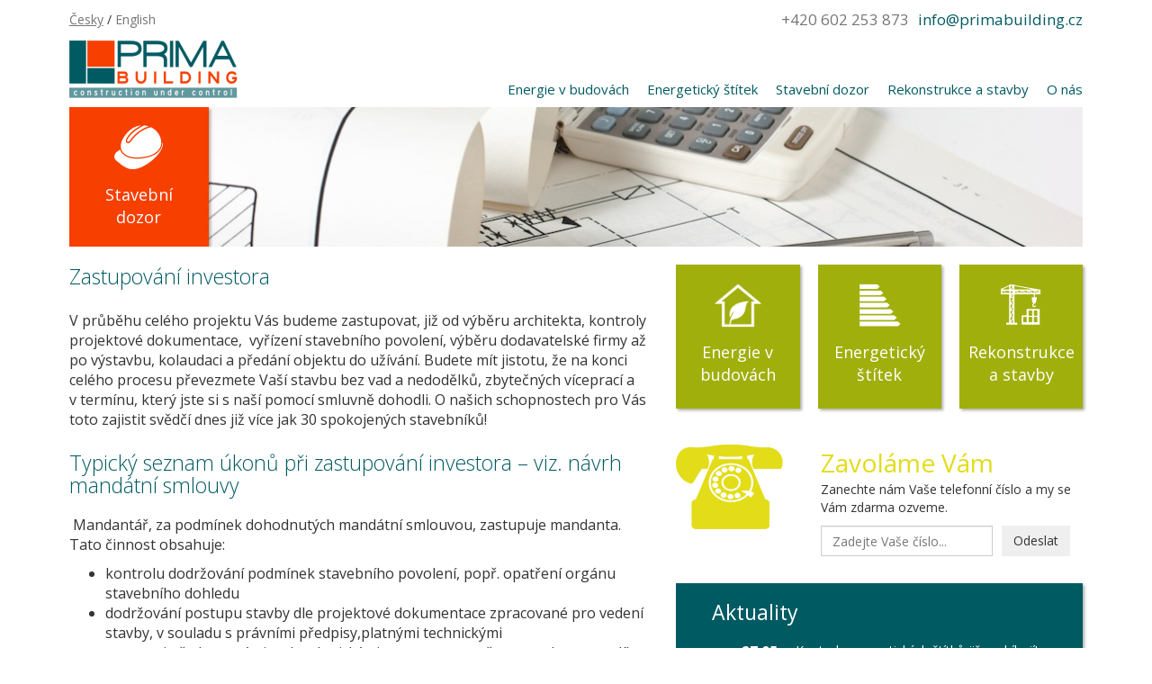

--- FILE ---
content_type: text/html; charset=UTF-8
request_url: http://primabuilding.cz/stavebni-dozor/zastupovani-investora
body_size: 6080
content:
<!DOCTYPE html>
<html lang="cs">
<head>
<title>Zastupování investora | PrimaBuilding s.r.o.</title>
<meta http-equiv="content-type"         content="text/html; charset=utf-8">
<meta name="author"                     content="CTS EUROPE s.r.o.">
<meta name="viewport" content="width=device-width, initial-scale=1.0"><meta name="rating" content="General" />
<meta name="robots" content="index,follow" /> 
<meta name="revisit-after" content="1 Day" />
<meta name="Keywords" content="Zastoupíme Vás v průběhu celého projektu, od výběru architekta až po předání objektu. Zastupování investora je služba, které Vám ušetří mnoho starostí."> 
<meta name="Description" content="stavební dozor, technický dozor investora, zastupování investora, zástupce investora"> 
<link rel="canonical" href="http://primabuilding.cz/stavebni-dozor/zastupovani-investora/">
<link rel="shortcut icon" href="http://primabuilding.cz/media/image/favicon.ico">
<link rel="stylesheet"  type="text/css" media="screen" href="http://www.primabuilding.cz/core/resources/lib/bootstrap/bootstrap.css">
<link rel="stylesheet"  type="text/css" media="screen" href="http://www.primabuilding.cz/core/resources/lib/bootstrap/bootstrap.cts.css">
<link rel="stylesheet"  type="text/css" media="screen" href="http://www.primabuilding.cz/core/resources/lib/core/core.css">
<link rel="stylesheet"  type="text/css" media="screen" href="http://www.primabuilding.cz/core/resources/lib/fancybox/jquery.fancybox.css">
<link rel="stylesheet"  type="text/css" media="screen" href="http://primabuilding.cz/media/css/style.css">
<link rel="stylesheet"  type="text/css" media="screen" href="http://primabuilding.cz/media/css/style.popup.css?1769773424">
<link rel="stylesheet"  type="text/css" media="screen" href="//netdna.bootstrapcdn.com/font-awesome/4.2.0/css/font-awesome.css">
<link rel="stylesheet"  type="text/css" media="screen" href="http://fonts.googleapis.com/css?family=Open+Sans:300,400,600,700,800&amp;subset=latin,cyrillic,latin-ext">
<script language="javascript">
var settings = {language:"cs_CZ", root: "http://primabuilding.cz/"};
</script>
<script type="text/javascript" src="http://www.primabuilding.cz/core/resources/lib/jquery/jquery-1.10.2.min.js"></script>
<script type="text/javascript" src="http://www.primabuilding.cz/core/resources/lib/bootstrap/bootstrap.js"></script>
<script type="text/javascript" src="http://www.primabuilding.cz/core/resources/lib/core/core.js"></script>
<script type="text/javascript" src="http://www.primabuilding.cz/core/resources/lib/fancybox/jquery.fancybox.js"></script>
</head>
<body>
<div id="window">
	<div id="header-toast" style="display: none;">
		<div style="padding: 6px 0px; border-bottom: 1px solid #D8D8D8;">
			<div class="main_container message">
						</div>
		</div>
	</div>
			<div id="header">
			<div style="padding: 10px 0px 10px; position: relative;">
	<div class="main_container">
		<div class="clearfix mb10">
			<div style="float: left;">
				<span style="font-size: 14px;"><a class="language selected" href="http://primabuilding.cz/">Česky</a> / <a class="language" href="http://primabuilding.cz/en">English</a></span>
			</div>
			<span class="phone-email"><a href="mailto:info@primabuilding.cz">info@primabuilding.cz</a></span>
			<span class="phone-email">+420 602 253 873</span>
		</div>
		<div class="row" style="position: relative; min-height: 65px;">
			<div style="position: absolute; top: 0px; left: 15px;">
				<a class="" href="http://primabuilding.cz/"><img src="http://primabuilding.cz/media/image/logo.png" style="max-width: 100%; max-height: 140%;"></a>
			</div>
			<div class="col-md-9 col-md-push-3 col-sm-8 col-sm-push-3 col-xs-12">
				<nav class="navbar navbar-default">
				  <div class="container-fluidx">
					<div class="navbar-header">
					  <button type="button" class="navbar-toggle collapsed" data-toggle="collapse" data-target="#bs-example-navbar-collapse-1">
						<span class="sr-only">Toggle navigation</span>
						<span class="icon-bar"></span>
						<span class="icon-bar"></span>
						<span class="icon-bar"></span>
					  </button>
					</div>
					<div class="collapse navbar-collapse" id="bs-example-navbar-collapse-1">
					  <ul class="nav navbar-nav navbar-right" style="">
																<li class="dropdown">
											<a href="http://primabuilding.cz/energie-v-budovach" class="dropdown-toggle cs" data-toggle="dropdown" role="button" aria-expanded="false">Energie v budovách</a>
											<ul class="dropdown-menu" role="menu">
																										<li><a href="http://primabuilding.cz/energie-v-budovach/monitoring-spotreby">Monitoring spotřeby</a></li>
																												<li><a href="http://primabuilding.cz/energie-v-budovach/vyber-dodavatele-energie">Výběr dodavatele energie</a></li>
																												<li><a href="http://primabuilding.cz/energie-v-budovach/centralni-ovladani-topeni-a-osvetleni">Centrální ovládání topení a osvětlení</a></li>
																												<li><a href="http://primabuilding.cz/energie-v-budovach/nova-zelena-usporam">Nová Zelená úsporám</a></li>
																												<li><a href="http://primabuilding.cz/energie-v-budovach/sluzby-externiho-energetika">Služby externího energetika</a></li>
																									</ul>
										</li>
																				<li class="dropdown">
											<a href="http://primabuilding.cz/energeticky-stitek" class="dropdown-toggle cs" data-toggle="dropdown" role="button" aria-expanded="false">Energetický štítek</a>
											<ul class="dropdown-menu" role="menu">
																										<li><a href="http://primabuilding.cz/energeticky-stitek">Základní informace</a></li>
																												<li><a href="http://primabuilding.cz/energeticky-stitek/faq-casto-kladene-otazky">FAQ - často kladené otázky</a></li>
																												<li><a href="http://primabuilding.cz/energeticky-stitek/cena">Cena</a></li>
																												<li><a href="http://primabuilding.cz/energeticky-stitek/reference-energeticke-stitky">Reference - energetické štítky</a></li>
																									</ul>
										</li>
																				<li class="dropdown">
											<a href="http://primabuilding.cz/stavebni-dozor" class="dropdown-toggle cs" data-toggle="dropdown" role="button" aria-expanded="false">Stavební dozor</a>
											<ul class="dropdown-menu" role="menu">
																										<li><a href="http://primabuilding.cz/stavebni-dozor/stavebni-dozor-investora">Stavební dozor investora</a></li>
																												<li><a href="http://primabuilding.cz/stavebni-dozor/tdi-technicky-dozor-investora">TDI - Technický dozor investora</a></li>
																												<li><a href="http://primabuilding.cz/stavebni-dozor/prejimka-bytu-ci-domu-od-developera">Přejímka bytu či domu od developera</a></li>
																												<li><a href="http://primabuilding.cz/stavebni-dozor/zastupovani-investora">Zastupování investora</a></li>
																												<li><a href="http://primabuilding.cz/stavebni-dozor/vykon-funkce-koordinatora-bozp">Výkon funkce koordinátora BOZP</a></li>
																												<li><a href="http://primabuilding.cz/stavebni-dozor/reference-stavebni-dozor">Reference - stavební dozor</a></li>
																									</ul>
										</li>
																				<li class="dropdown">
											<a href="http://primabuilding.cz/rekonstrukce-a-stavby" class="dropdown-toggle cs" data-toggle="dropdown" role="button" aria-expanded="false">Rekonstrukce a stavby</a>
											<ul class="dropdown-menu" role="menu">
																										<li><a href="http://primabuilding.cz/rekonstrukce-a-stavby/reference-rekonstrukce-a-stavby">Reference - rekonstrukce a stavby</a></li>
																									</ul>
										</li>
																				<li class="dropdown">
											<a href="http://primabuilding.cz/o-nas" class="dropdown-toggle cs" data-toggle="dropdown" role="button" aria-expanded="false">O nás</a>
											<ul class="dropdown-menu" role="menu">
																										<li><a href="http://primabuilding.cz/o-nas/kontakt">Kontakt</a></li>
																												<li><a href="http://primabuilding.cz/o-nas/o-spolecnosti">O společnosti</a></li>
																												<li><a href="http://primabuilding.cz/o-nas/partneri">Partneři</a></li>
																												<li><a href="http://primabuilding.cz/o-nas/ke-stazeni">Ke stažení</a></li>
																												<li><a href="http://primabuilding.cz/o-nas/reference">Reference</a></li>
																												<li><a href="http://primabuilding.cz/o-nas/aktuality">Aktuality</a></li>
																									</ul>
										</li>
															  </ul>
					</div>
				  </div>
				</nav>
			</div>
		</div>
	</div>
</div>
<script>
	$(document).ready(function() {
		var windowW = $(document).width();
		if (windowW >= 768) {
			$(".dropdown-toggle").attr("data-toggle", "");
		}
	})
</script>		<div class="">
			<div class="main_container">
	<div class="clearfix" style="background-image: url('http://primabuilding.cz/media/image/hero-stavebni-dozor.jpg'); background-position: center left; background-size: cover; height: 155px; overflow: hidden;">
		<div class="slidenav slidenav1 selected" style="float: left; width: 155px; height: 155px; text-align: center; color: #FFFFFF; padding: 20px 15px; font-size: 18px;">
			<a href="http://primabuilding.cz/"><img src="http://primabuilding.cz/media/image/icon-stavebni-dozor.png" style="padding-bottom: 15px;"></a><br />
			<a href="http://primabuilding.cz/">Stavební dozor</a>
		</div>
	</div>
</div>		</div>
				</div>
				<div id="application" class="main_container mtb20">
			<div id="application-header">
							</div>
			<div id="application-body" class="">
				<div class="row ">
											<div class="col-md-7">
							<div id="application-content" class="">
								<div id="application-before-route">
	</div><div id="page-header">
</div><div class="row clearfix page-content">
	<div class="clearfix col-md-12">
			</div>
	</div><div id="application-route">
	</div><div class="">
			<div class="row">
			<div class="col-xs-12"><h3 style="margin-bottom: 25px;">Zastupování investora</h3></div>
		</div>
					<div style="margin-bottom: 25px;">
							<div class="" style="font-size: 16px;"><p>
	V průběhu cel&eacute;ho projektu V&aacute;s budeme zastupovat, již od v&yacute;běru architekta, kontroly projektov&eacute; dokumentace,&nbsp; vyř&iacute;zen&iacute; stavebn&iacute;ho povolen&iacute;, v&yacute;běru dodavatelsk&eacute; firmy až po v&yacute;stavbu, kolaudaci a před&aacute;n&iacute; objektu do už&iacute;v&aacute;n&iacute;. Budete m&iacute;t jistotu, že na konci cel&eacute;ho procesu převezmete Va&scaron;&iacute; stavbu bez vad a nedodělků, zbytečn&yacute;ch v&iacute;ceprac&iacute; a v&nbsp;term&iacute;nu, kter&yacute; jste si s&nbsp;na&scaron;&iacute; pomoc&iacute; smluvně dohodli. O na&scaron;ich schopnostech pro V&aacute;s toto zajistit svědč&iacute; dnes již v&iacute;ce jak 30 spokojen&yacute;ch stavebn&iacute;ků!</p>
</div>
							</div>
						<div style="margin-bottom: 25px;">
							<div class="" style="font-size: 16px;"><h3>
	Typick&yacute; seznam &uacute;konů při zastupov&aacute;n&iacute; investora &ndash; viz.&nbsp;<a href="http://www.primabuilding.cz/wp-content/uploads/Vzor-mandatni-smlouvy-PRIMABUILDING.pdf" target="_blank" title="Vzor mandátní smlouvy při zastupování investora">n&aacute;vrh mand&aacute;tn&iacute; smlouvy</a></h3>
<p>
	&nbsp;Mandant&aacute;ř, za podm&iacute;nek dohodnut&yacute;ch mand&aacute;tn&iacute; smlouvou, zastupuje mandanta. Tato činnost obsahuje:</p>
<ul>
	<li>
		kontrolu dodržov&aacute;n&iacute; podm&iacute;nek stavebn&iacute;ho povolen&iacute;, popř. opatřen&iacute; org&aacute;nu stavebn&iacute;ho dohledu</li>
	<li>
		dodržov&aacute;n&iacute; postupu stavby dle projektov&eacute; dokumentace zpracovan&eacute; pro veden&iacute; stavby, v souladu s pr&aacute;vn&iacute;mi předpisy,platn&yacute;mi technick&yacute;mi normami,předepsan&yacute;mi technologick&yacute;mi postupy a uzavřenou smlouvou o d&iacute;lo</li>
	<li>
		v př&iacute;padě potřeby požadov&aacute;n&iacute; systematick&eacute;ho doplňov&aacute;n&iacute; a dopracov&aacute;n&iacute; projektov&eacute; dokumentace pro veden&iacute; stavby</li>
	<li>
		seznamov&aacute;n&iacute; investora předem s ve&scaron;ker&yacute;mi změnami a doplňky dokumentace,jejichž potřeba v průběhu stavby nastane</li>
	<li>
		prov&aacute;děn&iacute; kontroly věcn&eacute; a cenov&eacute; spr&aacute;vnosti a &uacute;plnosti oceňovan&yacute;ch podkladů a faktur předkl&aacute;dan&yacute;ch zhotovitelem,jejich soulad s uzavřenou smlouvou o d&iacute;lo a tyto předkl&aacute;dat investorovi k likvidaci</li>
	<li>
		prov&aacute;děn&iacute; kontrol těch souč&aacute;st&iacute; stavby,kter&eacute; budou dal&scaron;&iacute;m postupem zakryty a stanou se nepř&iacute;stupn&yacute;mi a to formou&nbsp; z&aacute;pisu do stavebn&iacute;ho den&iacute;ku</li>
	<li>
		koordinaci pr&aacute;ce a dod&aacute;vek př&iacute;m&yacute;ch dodavatelů</li>
	<li>
		spolupr&aacute;ci s&nbsp; projektantem popř.jeho autorsk&yacute;m dozorem, při zaji&scaron;ťov&aacute;n&iacute; souladu dod&aacute;vek s projektem či při odstraňov&aacute;n&iacute; zji&scaron;těn&yacute;ch z&aacute;vad projektu</li>
	<li>
		prov&aacute;děn&iacute; kontroly spr&aacute;vnosti předepsan&yacute;ch nebo dohodnut&yacute;ch zkou&scaron;ek materi&aacute;lů&nbsp; konstrukc&iacute; a prac&iacute; a vyžadov&aacute;n&iacute; dokladů o kvalitě prov&aacute;děn&yacute;ch prac&iacute; a dod&aacute;vek(doklad o schv&aacute;len&iacute; v&yacute;robku,certifik&aacute;t, atest, prohl&aacute;&scaron;en&iacute; o shodě apod.)</li>
	<li>
		sledov&aacute;n&iacute; a kontrolu veden&iacute; stavebn&iacute;ch a mont&aacute;žn&iacute;ch den&iacute;ků&nbsp; na stavbě</li>
	<li>
		prov&aacute;děn&iacute; kontroly postupu prac&iacute; zhotovitele dle dohodnut&eacute;ho časov&eacute;ho harmonogramu podle uzavřen&yacute;ch smluv, včetně povinnosti včas investorovi avizovat prodlen&iacute; zhotovitele a připravovat podklady pro uplatněn&iacute; sankc&iacute; z prodlen&iacute;</li>
	<li>
		&uacute;čast na kontroln&iacute;ch dnech na stavbě</li>
	<li>
		navrhov&aacute;n&iacute; opatřen&iacute; ke zv&yacute;&scaron;en&iacute; hospod&aacute;rnosti,odstraněn&iacute; či omezen&iacute; hroz&iacute;c&iacute;ch &scaron;kod</li>
	<li>
		př&iacute;prava podkladů pro odevzd&aacute;n&iacute; a převzet&iacute; stavby a &uacute;čast&nbsp; na přej&iacute;mac&iacute;m ř&iacute;zen&iacute; a kolaudaci</li>
	<li>
		proveden&iacute; kontroly včasn&eacute;ho vyklizen&iacute; staveni&scaron;tě zhotovitelem</li>
	<li>
		prov&aacute;děn&iacute; průběžn&yacute;ch z&aacute;pisů ve stavebn&iacute;m den&iacute;ku o okolnostech maj&iacute;c&iacute;ch v&yacute;znam pro způsob prov&aacute;děn&iacute; stavby a kontrolov&aacute;n&iacute; veden&iacute; stavebn&iacute;ho den&iacute;ku v souladu se stavebn&iacute;m z&aacute;konem a prov&aacute;děc&iacute; vyhl&aacute;&scaron;kou</li>
</ul>
</div>
							</div>
			</div><div id="application-after-route">
</div>							</div>
						</div>
						<div class="col-md-5">
							<div id="side2">
									<div class="">
			<div class="slideshow-menu-box mb20">
	<div class="row gutter20">
					<div class="col-md-4 col-sm-4 col-xs-4 col-ss-12 mb20">
				<div class="slidenav slidenav1">
					<a href="http://primabuilding.cz/energie-v-budovach"><img src="http://primabuilding.cz/media/image/icon-energie-v-budovach.png" style="max-height: 65px; padding-bottom: 15px;"></a><br />
					<a href="http://primabuilding.cz/energie-v-budovach">Energie v budovách</a>
				</div>
			</div>
						<div class="col-md-4 col-sm-4 col-xs-4 col-ss-12 mb20">
				<div class="slidenav slidenav2">
					<a href="http://primabuilding.cz/energeticky-stitek"><img src="http://primabuilding.cz/media/image/icon-energeticky-stitek.png" style="padding-bottom: 15px;"></a><br />
					<a href="http://primabuilding.cz/energeticky-stitek">Energetický štítek</a>
				</div>
			</div>
						<div class="col-md-4 col-sm-4 col-xs-4 col-ss-12 mb20">
				<div class="slidenav slidenav4">
					<a href="http://primabuilding.cz/rekonstrukce-a-stavby"><img src="http://primabuilding.cz/media/image/icon-rekonstrukce-a-stavby.png" style="padding-bottom: 15px;"></a><br />
					<a href="http://primabuilding.cz/rekonstrukce-a-stavby">Rekonstrukce a stavby</a>
				</div>
			</div>
				</div>
</div>		</div>
				<div class="">
			<div class="row mb30">
	<div class="col-xs-4">
		<img src="http://primabuilding.cz/media/image/phone.png" style="max-width: 100%;">
	</div>
	<div class="col-xs-8" style="font-size: 14px;">
		<span class="zavolame-vam-side">Zavoláme Vám</span><br />
		Zanechte nám Vaše telefonní číslo a my se Vám zdarma ozveme.		<form method="post" action="http://primabuilding.cz/">
		<div class="row gutter10 mt10">
			<div class="col-xs-8"><input type="text" class="form-control" name="phone" style="border-radius: 0px;" placeholder="Zadejte Vaše číslo..."></div>
			<div class="col-xs-4">
				<input type="hidden" name="api" value="uvod.send">
				<button class="btn" type="submit" style="border-radius: 0px;">Odeslat</button>
			</div>
		</div>
		</form>
	</div>
</div>
		</div>
				<div class="">
			<div class="shadow1 slideshow-menu-box" style="background-color: #005A62;">
	<div style="padding: 20px 40px; color: #FFFFFF;">
		<h2 class="mb20" style="color: #FFFFFF;">Aktuality</h2>
						<div class="clearfix mb20">
					<span style="float: left; width: 25%; padding-right: 20px; text-align: right; color: #FFFFFF;"><b>27.05</b></span>
					<span style="float: left; width: 75%; color: #FFFFFF; font-size: 14px;">
						Kontroly energetických štítků již probíhají! Podle informací z pražské pobočky Státní Energetické Inspekce již… <a class="color2" href="http://primabuilding.cz/aktualita/kontroly-energetickych-stitku-jiz-v-plnem-proudu">Více</a>					</span>
				</div>
								<div class="clearfix mb20">
					<span style="float: left; width: 25%; padding-right: 20px; text-align: right; color: #FFFFFF;"><b>26.03</b></span>
					<span style="float: left; width: 75%; color: #FFFFFF; font-size: 14px;">
						Nově spolupracujeme se společností Develop Tech a zahájili jsme práce na dodávce systému měření… <a class="color2" href="http://primabuilding.cz/aktualita/mereni-a-regulace">Více</a>					</span>
				</div>
								<div class="clearfix mb20">
					<span style="float: left; width: 25%; padding-right: 20px; text-align: right; color: #FFFFFF;"><b>18.06</b></span>
					<span style="float: left; width: 75%; color: #FFFFFF; font-size: 14px;">
						Nová zelená úsporám 2013 byla vyhlášena!  Zatím bude ze zdrojů Státního fondu životního prostředí ČR… <a class="color2" href="http://primabuilding.cz/aktualita/vyhlaseni-nova-zelena-usporam">Více</a>					</span>
				</div>
						<div class="text-right"><a class="white" href="http://primabuilding.cz/o-nas/aktuality">Archiv aktualit</a></div>
	</div>
</div>
		</div>
									</div>
						</div>
									
				</div>
			</div>
			<div id="application-footer">
							</div>
		</div>
				<div id="footer">
			<div class="main_container mb30">
	<div class="row">
		<div class="col-sm-12">
			<div class="text-center color1" style="border-top: 1px dashed #CDCDCD; padding-top: 30px;">
				Naši zákazníci<br /><br />
				<div class="row">
					<div class="col-sm-6 mb20"><img src="http://primabuilding.cz/media/image/zakaznici1.jpg" style="max-width: 100%;"></div>
					<div class="col-sm-6"><img src="http://primabuilding.cz/media/image/zakaznici2.jpg" style="max-width: 100%;"></div>
				</div>
			</div>
		</div>
	</div>
</div>
<div style="background-color: #E5E5E5; padding: 40px 0px;">
	<div class="main_container">
		<div class="row" style="">
			<div class="col-lg-4 col-md-6 col-sm-6 col-xs-6" style="margin-bottom: 20px;">
				<div id="bmenu">
											<div class="menuitem"><a href="http://primabuilding.cz/energie-v-budovach">Energie v budovách</a></div>
														<div class="menuitem"><a href="http://primabuilding.cz/energeticky-stitek">Energetický štítek</a></div>
														<div class="menuitem"><a href="http://primabuilding.cz/stavebni-dozor">Stavební dozor</a></div>
														<div class="menuitem"><a href="http://primabuilding.cz/rekonstrukce-a-stavby">Rekonstrukce a stavby</a></div>
														<div class="menuitem"><a href="http://primabuilding.cz/o-nas">O nás</a></div>
											</div>
			</div>
			<div class="col-lg-4 col-md-6 col-sm-6 col-xs-6" style="color: #454545; margin-bottom: 20px; font-size: 14px;">
				<b>PrimaBuilding s.r.o.</b><br />
				<br />
				Kontaktní osoba:<br />
								Ing. Tomáš Hajdu – více v sekci <a href="http://primabuilding.cz/o-nas/o-spolecnosti">"O společnosti"</a><br />
				gsm: +420 602 253 873<br />
				<br />
				email: <a href="mailto:hajdu@primabuilding.cz">hajdu@primabuilding.cz</a><br />
			</div>
			<div class="col-lg-4 col-md-6 col-sm-6 col-xs-6 clearfix" style="color: #454545; font-size: 14px;">
				<b>PrimaBuilding s.r.o. na sociálnych sieťach</b><br />
				<br />
								<div style="float: left; margin-right: 15px; background-color: #FFFFFF; color: #336699; width: 80px; height: 80px; border-radiusx: 40px; text-align: center; padding-top: 24px;"><a class="fb" target="_blank" href="https://plus.google.com/113934043169814127454"><i class="fa fa-google-plus fa-2x"></i></a></div>
			</div>
		</div>
	</div>
</div>
<div id="copyright" style="background-color: #005A62; padding: 10px 0px; position: relative;">
	<div id="back-top" style="position: absolute; left: 50%; margin-left: -28px; top: -16px; background-color: #005A62; color: #FFFFFF; width: 56px; height: 56px; border-radius: 30px; text-align: center; padding-top: 4px;">
		<a class="white" href="#header"><i class="fa fa-caret-up fa-2x"></i></a>
	</div>
	<div class="main_container">
		<div class="row">
			<div class="col-lg-7 col-md-7 col-sm-7 col-xs-6" style="color: #F9F9F9; font-size: 14px;">&copy; 2012-2015 Prima Building, s.r.o.</div>
			<div class="col-lg-5 col-md-5 col-sm-5 col-xs-6" style="color: #F9F9F9; font-size: 14px; text-align: right;">Code by <a target="_blank" class="white" href="http://www.cts-europe.eu">CTS Europe s.r.o.</a></div>
		</div>
	</div>
</div>		</div>
		</div>
			<script type="text/javascript" src="http://www.primabuilding.cz/core/widgets/fancybox/js/fancybox.js"></script>
			<script type="text/javascript">
/* <![CDATA[ */
var google_conversion_id = 862160537;
var google_custom_params = window.google_tag_params;
var google_remarketing_only = true;
/* ]]> */
</script>
<script type="text/javascript" src="//www.googleadservices.com/pagead/conversion.js">
</script>
<noscript>
<div style="display:inline;">
<img height="1" width="1" style="border-style:none;" alt="" src="//googleads.g.doubleclick.net/pagead/viewthroughconversion/862160537/?guid=ON&amp;script=0">
</div>
</noscript>
<script type="text/javascript">
/* <![CDATA[ */
var seznam_retargeting_id = 40101;
/* ]]> */
</script>
<script type="text/javascript" src="//c.imedia.cz/js/retargeting.js"></script></body>
</html>

--- FILE ---
content_type: text/css
request_url: http://www.primabuilding.cz/core/resources/lib/core/core.css
body_size: 1130
content:
/* VLASTNE STYLY */
a.underline { text-decoration: underline; }
a.hu:hover { text-decoration: underline; }
.line-through { text-decoration: line-through; color: #999999 !important; }
.mt20 { margin-top: 20px; }
.mt30 { margin-top: 30px; }
.mt40 { margin-top: 40px; }
.mb20 { margin-bottom: 20px; }
.mb30 { margin-bottom: 30px; }
.mb40 { margin-bottom: 40px; }
.mtb20 { margin-top: 20px; margin-bottom: 20px; }
.mtb30 { margin-top: 30px; margin-bottom: 30px; }
.mtb40 { margin-top: 40px; margin-bottom: 40px; }
.pt20 { padding-top: 20px; }
.pt40 { padding-top: 40px; }
.pb20 { padding-bottom: 20px; }
.pb40 { padding-bottom: 40px; }
.ptb10 { padding-top: 10px; padding-bottom: 10px; }
.ptb20 { padding-top: 20px; padding-bottom: 20px; }
.ptb30 { padding-top: 30px; padding-bottom: 30px; }
.ptb40 { padding-top: 40px; padding-bottom: 40px; }

.subpage-container { border: 1px solid #C5C5C5; background-color: #FFFFFF; padding: 10px; margin-bottom: 0px; font-size: 16px; }
.div-href { position: relative; }
.href-in-div { position: absolute; top: 0px; left: 0px; width: 100%; height: 100%; }

.mouse-pointer { cursor: pointer; }
.bwWrapper { position:relative; display:block; }

/* CUSTOM BOOTSTRAP */
.fa.form-control-feedback { display: none; }
.form-control-feedback { padding-top: 8px; }
.form-group.has-feedback .fa.form-control-feedback { display: inline-block; }
.nav-tabs > li.active > a { font-weight: 600; }

.btn-dark { color: #fff; background-color: #575757; border-color: #474747; }
.btn-dark:hover, .btn-dark:focus, .btn-dark:active, .btn-dark.active, .open > .dropdown-toggle.btn-dark { color: #fff; background-color: #373737; border-color: #272727; }
.btn-dark:active, .btn-dark.active, .open > .dropdown-toggle.btn-dark { background-image: none; }
.btn-dark.disabled, .btn-dark[disabled], fieldset[disabled] .btn-dark, .btn-dark.disabled:hover, .btn-dark[disabled]:hover, fieldset[disabled] .btn-dark:hover, .btn-dark.disabled:focus, .btn-dark[disabled]:focus, fieldset[disabled] .btn-dark:focus, .btn-dark.disabled:active, .btn-dark[disabled]:active, fieldset[disabled] .btn-dark:active, .btn-dark.disabled.active, .btn-dark[disabled].active, fieldset[disabled] .btn-dark.active { background-color: #428bca; border-color: #357ebd; }

#path { padding: 10px 0px; font-size: 14px; }

/* Google Maps Widget */
.controls { margin-top: 16px; border: 1px solid transparent; border-radius: 2px 0 0 2px; box-sizing: border-box; -moz-box-sizing: border-box; height: 32px; outline: none; box-shadow: 0 2px 6px rgba(0, 0, 0, 0.3); }

#address { background-color: #fff; padding: 0 11px 0 13px; width: 350px; font-family: Roboto; font-size: 15px; font-weight: 300; text-overflow: ellipsis; }
#address:focus { border-color: #4d90fe; margin-left: -1px; padding-left: 14px;  /* Regular padding-left + 1. */ width: 351px; }

.toast-message { color: #FFFFFF; }

/* Facebook, Google Plus login widgets */
.signin-facebook,.signin-google {
    width: 164px;
    height: 31px;
    color: #fff;
    padding: 5px 0px 0px 40px;
    cursor: pointer;
}
.signin-facebook {
    background-image: url(../../../widgets/facebook-login/image/signin-facebook.png);
}

.signin-google {
    background-image: url(../../../widgets/google-plus-login/image/signin-google.png);
}

div.fb-page-row {
    
}

div.fb-page {
    background-color: #EEE;
    padding: 5px;
    margin:5px;
}

div.fb-page-selected {
    background-color: #FC8226;
}

div.fb-page:hover {
    background-color: #DDD;
}

.add-fb-page {
    padding: 5px;
    margin:5px;
}

--- FILE ---
content_type: text/css
request_url: http://primabuilding.cz/media/css/style.css
body_size: 1729
content:
html, body { heightx: 100%; margin: 0px; position: relative; font-family: Open Sans; }
div { font-family: Open Sans; font-size: 16px; color: #333333; }

a { color: #005A62; text-decoration: none; }
a:hover { color: #E26608; color: #F73F00; }
h1 { font-family: Open Sans; font-size: 39px; font-weight: 400; color: #005A62; margin-top: 0px; }
h2 { font-family: Open Sans; font-size: 23px; font-weight: 400; color: #005A62; margin-top: 0px; }
	h2.highlighted { color: #F73F00; }
h3 { font-family: Open Sans; font-size: 23px; font-weight: 300; color: #005A62; margin-top: 0px; margin-bottom: 20px; }
h4 { font-family: Open Sans; font-size: 18px; font-weight: 400; color: #005A62; margin-top: 20px; margin-bottom: 20px; }

a, input, textarea, .section, #heart { -webkit-transition: 100ms ease-in-out; -moz-transition: 100ms ease-in-out; -ms-transition: 100ms ease-in-out; -o-transition: 100ms ease-in-out; transition: 100ms ease-in-out; }
*, *:before, *:after { -webkit-box-sizing: border-box; -moz-box-sizing: border-box; box-sizing: border-box; }

.color1, a.color1 { color: #005A62; }
.color2, a.color2 { color: #A1AF0D; }
.color3, a.color3 { color: #E3DC19; }

.white, a.white { color: #FFFFFF; }
.red, a.red { color: #F84B10; }
.gray, a.gray { color: #A8A8A8; }
.form-section { margin: 30px 0px 15px 0px; padding-bottom: 5px; border-bottom: 1px dotted #C5C5C5; }
.form-section b { color: #EE6C09; }
.shadow1 { box-shadow: rgba(0, 0, 0, 0.322) 2px 2px 3px 0px; }
.mt10 { margin-top: 10px; }
.mb10 { margin-bottom: 10px; }
.zavolame-vam { font-size: 48px; color: #E3DC19; }
.zavolame-vam-side { font-size: 28px; color: #E3DC19; }

/* HLAVNE BLOKY */
.main_container { padding-left: 16%; padding-right: 16%; }
#header { background-color: #FFFFFF; }
#application { position: relative; }
#application-header { }
#application-body { }
#application-before-route { }
#application-route { margin-bottomx: 20px; }
#application-after-route { }
#application-footer { }
#footer { }

/* HEADER */
#menu { margin-top: 10px; }
.menuitem { float: left; margin-left: 30px; height: 30px; font-size: 16px; font-weight: 400; position: relative; }
.menuitem, .menuitem a { color: #005A62; }
.menuitem-selected-bar { position: absolute; bottom: -50px; left: 0px; width: 100%; height: 10px; background-color: #CC181E; }
#menu .selected { font-weight: 600; }
.menuitem .submenu { position: absolute; top: 30px; right: 0px; displayx: none; background-color: #005A62; color: #FFFFFF; padding: 20px; z-index: 999999; width: 320px; text-align: left; }
.menuitem .submenu { visibility:hidden; opacity:0; transition: visibility 0s linear 0.2s,opacity 0.2s linear; }
.menuitem:hover .submenu { displayx: block; visibility:visible; opacity:1; transition-delay:0s; }
.menuitem .submenu .submenu-item { padding: 6px 0px; text-align: right; }
.menuitem .submenu .submenu-item a { color: #FFFFFF; }
.menuitem .submenu .submenu-item:hover a { color: #A1AF0D; }

#hmenu a.selected { font-weight: 600; }
#infos { color: #737373; text-align: right; }
a.language { color: #757575; }
.language.selected { text-decoration: underline; }

.phone-email { float: right; margin-left: 10px; font-size: 17px; color: #757575; }

/* NAVBAR */
.navbar { margin-bottom: 0px; }
.navbar-default { background: none; border: none; }
.navbar-brand { padding: 0px; height: auto; }
.nav > li > a { padding-left: 20px; padding-right: 0px; }
.navbar-default .navbar-nav > li > a { color: #005A62; font-size: 16px; }
.navbar-default .navbar-nav > li > a.en { font-size: 14px; }
.dropdown-menu { border: none; background-color: #005A62; color: #FFFFFF; }
.dropdown-menu > li > a { color: #FFFFFF; padding-top: 6px; padding-bottom: 6px; }
.dropdown-menu > li > a:hover, .dropdown-menu > li > a:focus { background-color: #A1AF0D; color: #FFFFFF; }
.navbar-default .navbar-nav .open .dropdown-menu > li > a { color: #FFFFFF; }
.navbar-default .navbar-nav > li > a:hover, .navbar-default .navbar-nav > li > a:focus { color: #A1AF0D; }

/* APP */

/* FOOTER */
#footer { }
#footer #bmenu a { color: #454545; }
#footer #copyright a { color: #FFFFFF; }

#bmenu .menuitem { float: none; margin-left: 0px; margin-bottom: 5px; font-size: 14px; font-weight: 400; text-transform: none; }
#bmenu .selected { font-weight: 600; }

/* WIDGETS */


/* SLIDESHOW */
.slidenav { height: 160px; text-align: center; color: #FFFFFF; padding: 20px 10px; font-size: 18px; background-color: #A1AF0D; box-shadow: rgba(0, 0, 0, 0.322) 2px 2px 3px 0px; }
.slidenav a { color: #FFFFFF; }
.slidenav.selected { background-color: #F73F00; }
#slogan .half { color: white; font-size: 50px; left: 30px; position: absolute; top: 66px; transform: scale(1) rotate(-90deg) translateX(0px) translateY(0px) skewX(0deg) skewY(0deg); }
#slogan .save { color: #474502; font-size: 64px; left: 120px; position: absolute; top: 22px; }
#slogan .diky { color: white; font-size: 57px; left: 120px; position: absolute; top: 93px; }

/* MEDIA QUERIES */
@media (max-width: 1500px) {
	.main_container { padding-left: 8%; padding-right: 8%; }
	.navbar-default .navbar-nav > li > a { color: #005A62; font-size: 16px; }
}

@media (max-width: 1400px) {
	.main_container { padding-left: 6%; padding-right: 6%; }
	.navbar-default .navbar-nav > li > a { color: #005A62; font-size: 15px; }
}

@media (max-width: 1200px) {
	.main_container { padding-left: 4%; padding-right: 4%; }
	.navbar-default .navbar-nav > li > a { color: #005A62; font-size: 14px; }
	.menuitem { font-size: 17px; }
	.zavolame-vam { font-size: 38px; color: #E3DC19; }
	.slidenav { font-size: 15px; }
}
@media (max-width: 991px) {
	.slidenav { font-size: 18px; }
}
@media (max-width: 860px) {
	.menuitem { font-size: 15px; }
}
@media (min-width: 767px) {
	ul.nav li.dropdown:hover > ul.dropdown-menu { display: block; }
	.navbar-default .navbar-nav > li > a { padding-top: 0px; padding-bottom: 0px; }
	.navbar-right { margin-top: 25px; }
}
@media (min-width: 990px) {
	.navbar-right { margin-top: 45px; }
}
@media (max-width: 989px) {
	
}
@media (max-width: 767px) {
	.main_container { padding-left: 15px; padding-right: 15px; }
	.navbar-collapse { background-color: #005A62; }
	.navbar-default .navbar-nav > li > a { color: #FFFFFF; }
	.navbar-default .navbar-nav .open .dropdown-menu > li > a:hover, .navbar-default .navbar-nav .open .dropdown-menu > li > a:focus { color: #A1AF0D; }
	.navbar-default .navbar-collapse, .navbar-default .navbar-form { border: none; margin-top: 10px; }
	.phone-email { font-size: 14px; }
}

@media (max-width: 580px) {
}

@media (max-width: 580px) {
	.zavolame-vam { font-size: 24px; color: #E3DC19; }
}

--- FILE ---
content_type: text/css
request_url: http://primabuilding.cz/media/css/style.popup.css?1769773424
body_size: 480
content:
/* SLIDESHOW */
.noscroll { overflow: hidden; }
#slide-container {  }
	#slide-container h3 { font-size: 20px; color: #FFFFFF; }
/*#slide { max-height: 760px; overflowx: hidden; }*/
.flexslider { margin: 0 0 0px; background: none; }

.popup-image { width: 100%; max-heightx: 700px; }
.popup-inside-container { top: 60px; margin-left: -400px; left: 50%; width: 800px; position: absolute; text-align: center; }
.popup-closer { position: absolute; top: 40px; right: 50px; color: #F0F0F0; font-size: 1px; width: 40px; height: 40px; background-image: url('../image/popup-closer.svg'); background-position: 0 0px; background-repeat: repeat-no; background-size: 100%; }
.popup-closer:hover { background-position: 0 40px; }

@media (max-width: 900px) {
	.popup-inside-container { top: 60px; margin-left: 0; left: 5%; width: 90%; position: absolute; text-align: center; }
}
@media (max-width: 767px) {
	.popup-closer { top: 20px; right: 20px; width: 20px; height: 20px; }
	.popup-closer:hover { background-position: 0 20px; }
}
@media (max-width: 480px) {
	.popup-inside-container { topx: 20%; }
}
@media (max-height: 800px) {
	.popup-image { max-height: 650px; }
}
@media (max-height: 700px) {
	.popup-image { max-height: 550px; }
}
@media (max-height: 600px) {
	.popup-image { max-height: 470px; }
}
@media (max-height: 500px) {
	.popup-image { max-height: 370px; }
}
@media (max-height: 400px) {
	.popup-image { max-height: 270px; }
}

--- FILE ---
content_type: application/javascript
request_url: http://www.primabuilding.cz/core/resources/lib/core/core.js
body_size: 1804
content:
// FUNKCE PRO PRACI S PARAMETRY V URL
function getUrlParam(sParam) {
    var sPageURL = window.location.search.substring(1);
    var sURLVariables = sPageURL.split('&');
    for (var i = 0; i < sURLVariables.length; i++) 
    {
        var sParameterName = sURLVariables[i].split('=');
        if (sParameterName[0] == sParam) 
        {
            return sParameterName[1];
        }
    }
}

function insertUrlParam(param, value, url) {
   var a = document.createElement('a'), regex = /[?&]([^=]+)=([^&]*)/g;
   var match, str = []; a.href = url; value=value||"";
   while (match = regex.exec(a.search))
       if (encodeURIComponent(param) != match[1]) str.push(match[1] + "=" + match[2]);
   str.push(encodeURIComponent(param) + "=" + encodeURIComponent(value));
   a.search = (a.search.substring(0,1) == "?" ? "" : "?") + str.join("&");
   return a.href;
}

function removeUrlParam(key, sourceURL) {
    var rtn = sourceURL.split("?")[0],
        param,
        params_arr = [],
        queryString = (sourceURL.indexOf("?") !== -1) ? sourceURL.split("?")[1] : "";
    if (queryString !== "") {
        params_arr = queryString.split("&");
        for (var i = params_arr.length - 1; i >= 0; i -= 1) {
            param = params_arr[i].split("=")[0];
            if (param === key) {
                params_arr.splice(i, 1);
            }
        }
        rtn = rtn + "?" + params_arr.join("&");
    }
    return rtn;
}

// FUNKCE PRO PRACI S COOKIES
function setCookie(cname, cvalue, exdays) {
    var d = new Date();
    d.setTime(d.getTime() + (exdays*24*60*60*1000));
    var expires = "expires="+d.toUTCString();
    document.cookie = cname + "=" + cvalue + "; " + expires;
}

function getCookie(cname) {
    var name = cname + "=";
    var ca = document.cookie.split(';');
    for(var i=0; i<ca.length; i++) {
        var c = ca[i];
        while (c.charAt(0)==' ') c = c.substring(1);
        if (c.indexOf(name) != -1) return c.substring(name.length,c.length);
    }
    return "";
}

function unsetCookie(cname) {
    var d = new Date();
    var expires = "expires="+d.toUTCString();
    document.cookie = cname + "=; " + expires;
}

  function doAjax(url,trigger){

    if(url.match('^httpX')){

    } else {
      $.ajax({
        url: url,
		type: trigger.data('method'),
		data: 'id='+trigger.data('id')+'&type=cell&remove='+trigger.data('remove')+'&before='+trigger.data('before')+'&success='+trigger.data('success'),
		dataType: "json",
        timeout: 5000,
        success: function(data){
			if (data.success) window[data.success](data);
        },
        error: function(req,error){
		},
        beforeSend: function(){
			if (trigger.data('before')) window[trigger.data('before')]();
        }
      });
    }
  }

$(document).ready(function() {
  $('.ajaxtrigger').click(function(){
    var trigger = $(this);
	var url = settings.root+'ajax.php?file='+trigger.data('ajax'); if (trigger.data('widget')) url = url+'&widget='+trigger.data('widget');
    doAjax(url,trigger);
    return false;
  });
 
	// PRIPRAVA NA RESPONZIVNE STVORCOVE FORMATY FOTIEK
	var cx = ($("#firstSquarePhoto").width());
	$('.square-photo').each(function(){
		$(this).css("height", cx);
	})
	
	// AUTOMATICKE DOPLNENIE TARGET BLANK NA VSETKY EXTERNE LINKY
	$('a:not([href^="javascript"]):not([href^="mailto:"])').each(function() {
		var a = new RegExp('/' + window.location.host + '/');
		if (!a.test(this.href)) {
			$(this).attr("target","_blank");
		}
	});

	// AUTOMATICKE DOPLNENIE BASE_PATH VSETKYM LINKAM KTORE NEZACINAJU HTTP (NAPR. TVORENE CEZ TEXTOVE EDITORY)
	  $('a:not([href^="http://"]):not([href^="https://"]):not([href^="mailto:"]):not([href^="#"]):not([href^="javascript"])').each(function() {
		var href = $(this).attr('href');
		$(this).attr('href', settings.root + href);
	  });

	// SCROLOVANIE NA VSETKY INTERNE HASH TAGY
	$('a[href*=#]:not([href=#],[href=#data],[href^=#inline])').click(function() {
	if (location.pathname.replace(/^\//,'') == this.pathname.replace(/^\//,'') && location.hostname == this.hostname) {
	  var target = $(this.hash);
	  target = target.length ? target : $('[name=' + this.hash.slice(1) +']');
	  if (target.length) {
		$('html,body').animate({
		  scrollTop: target.offset().top
		}, 1200);
		return false;
	  }
	}
  });
  
})